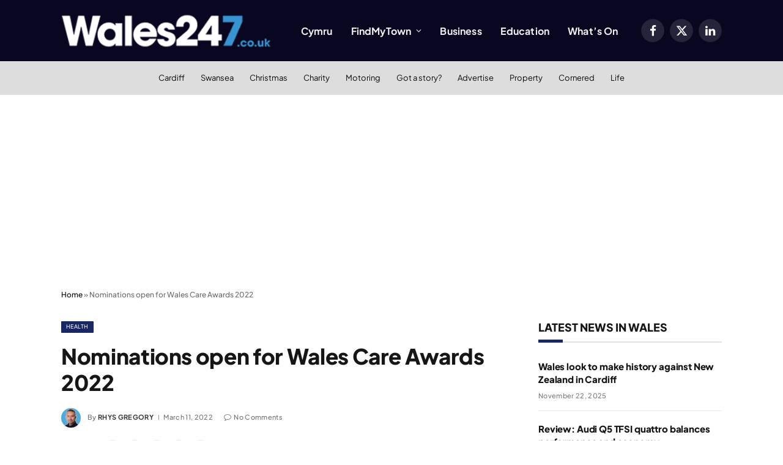

--- FILE ---
content_type: text/html; charset=utf-8
request_url: https://www.google.com/recaptcha/api2/aframe
body_size: 267
content:
<!DOCTYPE HTML><html><head><meta http-equiv="content-type" content="text/html; charset=UTF-8"></head><body><script nonce="lGa-3r01j4WNBIeL4apqfA">/** Anti-fraud and anti-abuse applications only. See google.com/recaptcha */ try{var clients={'sodar':'https://pagead2.googlesyndication.com/pagead/sodar?'};window.addEventListener("message",function(a){try{if(a.source===window.parent){var b=JSON.parse(a.data);var c=clients[b['id']];if(c){var d=document.createElement('img');d.src=c+b['params']+'&rc='+(localStorage.getItem("rc::a")?sessionStorage.getItem("rc::b"):"");window.document.body.appendChild(d);sessionStorage.setItem("rc::e",parseInt(sessionStorage.getItem("rc::e")||0)+1);localStorage.setItem("rc::h",'1763862657334');}}}catch(b){}});window.parent.postMessage("_grecaptcha_ready", "*");}catch(b){}</script></body></html>

--- FILE ---
content_type: application/javascript; charset=UTF-8
request_url: https://www.wales247.co.uk/cdn-cgi/challenge-platform/scripts/jsd/main.js
body_size: 4337
content:
window._cf_chl_opt={VnHPF6:'b'};~function(R4,M,v,e,b,K,y,W){R4=k,function(S,B,RO,R3,Y,j){for(RO={S:142,B:197,Y:184,j:144,F:175,D:149,A:147,h:167,l:121,i:155},R3=k,Y=S();!![];)try{if(j=parseInt(R3(RO.S))/1*(parseInt(R3(RO.B))/2)+-parseInt(R3(RO.Y))/3+-parseInt(R3(RO.j))/4*(parseInt(R3(RO.F))/5)+parseInt(R3(RO.D))/6*(-parseInt(R3(RO.A))/7)+-parseInt(R3(RO.h))/8+parseInt(R3(RO.l))/9+parseInt(R3(RO.i))/10,B===j)break;else Y.push(Y.shift())}catch(F){Y.push(Y.shift())}}(R,230408),M=this||self,v=M[R4(200)],e={},e[R4(141)]='o',e[R4(108)]='s',e[R4(122)]='u',e[R4(176)]='z',e[R4(125)]='n',e[R4(180)]='I',e[R4(151)]='b',b=e,M[R4(119)]=function(S,B,Y,j,Ra,RU,Ru,RV,D,A,h,i,z,U){if(Ra={S:140,B:189,Y:143,j:140,F:189,D:202,A:206,h:114,l:114,i:172,z:193,U:220,a:135,G:187},RU={S:213,B:220,Y:139},Ru={S:153,B:168,Y:136,j:129},RV=R4,B===null||void 0===B)return j;for(D=J(B),S[RV(Ra.S)][RV(Ra.B)]&&(D=D[RV(Ra.Y)](S[RV(Ra.j)][RV(Ra.F)](B))),D=S[RV(Ra.D)][RV(Ra.A)]&&S[RV(Ra.h)]?S[RV(Ra.D)][RV(Ra.A)](new S[(RV(Ra.l))](D)):function(G,RM,Q){for(RM=RV,G[RM(RU.S)](),Q=0;Q<G[RM(RU.B)];G[Q]===G[Q+1]?G[RM(RU.Y)](Q+1,1):Q+=1);return G}(D),A='nAsAaAb'.split('A'),A=A[RV(Ra.i)][RV(Ra.z)](A),h=0;h<D[RV(Ra.U)];i=D[h],z=N(S,B,i),A(z)?(U='s'===z&&!S[RV(Ra.a)](B[i]),RV(Ra.G)===Y+i?F(Y+i,z):U||F(Y+i,B[i])):F(Y+i,z),h++);return j;function F(G,Q,RY){RY=k,Object[RY(Ru.S)][RY(Ru.B)][RY(Ru.Y)](j,Q)||(j[Q]=[]),j[Q][RY(Ru.j)](G)}},K=R4(112)[R4(188)](';'),y=K[R4(172)][R4(193)](K),M[R4(186)]=function(S,B,RQ,Rv,Y,j,F,D){for(RQ={S:192,B:220,Y:116,j:129,F:218},Rv=R4,Y=Object[Rv(RQ.S)](B),j=0;j<Y[Rv(RQ.B)];j++)if(F=Y[j],'f'===F&&(F='N'),S[F]){for(D=0;D<B[Y[j]][Rv(RQ.B)];-1===S[F][Rv(RQ.Y)](B[Y[j]][D])&&(y(B[Y[j]][D])||S[F][Rv(RQ.j)]('o.'+B[Y[j]][D])),D++);}else S[F]=B[Y[j]][Rv(RQ.F)](function(A){return'o.'+A})},W=function(Rf,Rr,RC,Ro,Rd,Rn,B,Y,j){return Rf={S:163,B:130},Rr={S:157,B:157,Y:129,j:157,F:219,D:157,A:132,h:132,l:157},RC={S:220},Ro={S:220,B:132,Y:153,j:168,F:136,D:168,A:136,h:168,l:212,i:129,z:129,U:212,a:129,G:157,Q:157,L:212,d:129,c:129,o:219},Rd={S:156,B:132},Rn=R4,B=String[Rn(Rf.S)],Y={'h':function(F){return F==null?'':Y.g(F,6,function(D,RX){return RX=k,RX(Rd.S)[RX(Rd.B)](D)})},'g':function(F,D,A,RZ,i,z,U,G,Q,L,o,C,E,x,P,R0,R1,R2){if(RZ=Rn,F==null)return'';for(z={},U={},G='',Q=2,L=3,o=2,C=[],E=0,x=0,P=0;P<F[RZ(Ro.S)];P+=1)if(R0=F[RZ(Ro.B)](P),Object[RZ(Ro.Y)][RZ(Ro.j)][RZ(Ro.F)](z,R0)||(z[R0]=L++,U[R0]=!0),R1=G+R0,Object[RZ(Ro.Y)][RZ(Ro.D)][RZ(Ro.A)](z,R1))G=R1;else{if(Object[RZ(Ro.Y)][RZ(Ro.h)][RZ(Ro.F)](U,G)){if(256>G[RZ(Ro.l)](0)){for(i=0;i<o;E<<=1,D-1==x?(x=0,C[RZ(Ro.i)](A(E)),E=0):x++,i++);for(R2=G[RZ(Ro.l)](0),i=0;8>i;E=1&R2|E<<1.72,D-1==x?(x=0,C[RZ(Ro.i)](A(E)),E=0):x++,R2>>=1,i++);}else{for(R2=1,i=0;i<o;E=E<<1.38|R2,x==D-1?(x=0,C[RZ(Ro.z)](A(E)),E=0):x++,R2=0,i++);for(R2=G[RZ(Ro.U)](0),i=0;16>i;E=1&R2|E<<1,x==D-1?(x=0,C[RZ(Ro.a)](A(E)),E=0):x++,R2>>=1,i++);}Q--,0==Q&&(Q=Math[RZ(Ro.G)](2,o),o++),delete U[G]}else for(R2=z[G],i=0;i<o;E=E<<1|1.54&R2,x==D-1?(x=0,C[RZ(Ro.i)](A(E)),E=0):x++,R2>>=1,i++);G=(Q--,0==Q&&(Q=Math[RZ(Ro.Q)](2,o),o++),z[R1]=L++,String(R0))}if(G!==''){if(Object[RZ(Ro.Y)][RZ(Ro.D)][RZ(Ro.F)](U,G)){if(256>G[RZ(Ro.l)](0)){for(i=0;i<o;E<<=1,D-1==x?(x=0,C[RZ(Ro.i)](A(E)),E=0):x++,i++);for(R2=G[RZ(Ro.U)](0),i=0;8>i;E=1&R2|E<<1,D-1==x?(x=0,C[RZ(Ro.a)](A(E)),E=0):x++,R2>>=1,i++);}else{for(R2=1,i=0;i<o;E=R2|E<<1.16,D-1==x?(x=0,C[RZ(Ro.a)](A(E)),E=0):x++,R2=0,i++);for(R2=G[RZ(Ro.L)](0),i=0;16>i;E=E<<1.75|R2&1,x==D-1?(x=0,C[RZ(Ro.d)](A(E)),E=0):x++,R2>>=1,i++);}Q--,Q==0&&(Q=Math[RZ(Ro.G)](2,o),o++),delete U[G]}else for(R2=z[G],i=0;i<o;E=E<<1|1.82&R2,D-1==x?(x=0,C[RZ(Ro.c)](A(E)),E=0):x++,R2>>=1,i++);Q--,0==Q&&o++}for(R2=2,i=0;i<o;E=E<<1.96|1.74&R2,D-1==x?(x=0,C[RZ(Ro.d)](A(E)),E=0):x++,R2>>=1,i++);for(;;)if(E<<=1,D-1==x){C[RZ(Ro.z)](A(E));break}else x++;return C[RZ(Ro.o)]('')},'j':function(F,Rp,Re){return Rp={S:212},Re=Rn,null==F?'':''==F?null:Y.i(F[Re(RC.S)],32768,function(D,Rb){return Rb=Re,F[Rb(Rp.S)](D)})},'i':function(F,D,A,RI,i,z,U,G,Q,L,o,C,E,x,P,R0,R2,R1){for(RI=Rn,i=[],z=4,U=4,G=3,Q=[],C=A(0),E=D,x=1,L=0;3>L;i[L]=L,L+=1);for(P=0,R0=Math[RI(Rr.S)](2,2),o=1;o!=R0;R1=C&E,E>>=1,E==0&&(E=D,C=A(x++)),P|=(0<R1?1:0)*o,o<<=1);switch(P){case 0:for(P=0,R0=Math[RI(Rr.B)](2,8),o=1;R0!=o;R1=E&C,E>>=1,0==E&&(E=D,C=A(x++)),P|=o*(0<R1?1:0),o<<=1);R2=B(P);break;case 1:for(P=0,R0=Math[RI(Rr.B)](2,16),o=1;R0!=o;R1=C&E,E>>=1,0==E&&(E=D,C=A(x++)),P|=(0<R1?1:0)*o,o<<=1);R2=B(P);break;case 2:return''}for(L=i[3]=R2,Q[RI(Rr.Y)](R2);;){if(x>F)return'';for(P=0,R0=Math[RI(Rr.B)](2,G),o=1;R0!=o;R1=E&C,E>>=1,E==0&&(E=D,C=A(x++)),P|=o*(0<R1?1:0),o<<=1);switch(R2=P){case 0:for(P=0,R0=Math[RI(Rr.j)](2,8),o=1;o!=R0;R1=E&C,E>>=1,0==E&&(E=D,C=A(x++)),P|=o*(0<R1?1:0),o<<=1);i[U++]=B(P),R2=U-1,z--;break;case 1:for(P=0,R0=Math[RI(Rr.B)](2,16),o=1;o!=R0;R1=E&C,E>>=1,0==E&&(E=D,C=A(x++)),P|=o*(0<R1?1:0),o<<=1);i[U++]=B(P),R2=U-1,z--;break;case 2:return Q[RI(Rr.F)]('')}if(z==0&&(z=Math[RI(Rr.D)](2,G),G++),i[R2])R2=i[R2];else if(U===R2)R2=L+L[RI(Rr.A)](0);else return null;Q[RI(Rr.Y)](R2),i[U++]=L+R2[RI(Rr.h)](0),z--,L=R2,0==z&&(z=Math[RI(Rr.l)](2,G),G++)}}},j={},j[Rn(Rf.B)]=Y.h,j}(),H();function T(S,Rt,R5){return Rt={S:224},R5=R4,Math[R5(Rt.S)]()<S}function X(S,B,RF,Rj,Rs,RH,R7,Y,j){RF={S:138,B:165,Y:131,j:177,F:182,D:221,A:204,h:214,l:173,i:117,z:123,U:179,a:185,G:201,Q:130,L:169},Rj={S:154},Rs={S:190,B:190,Y:191,j:134,F:190},RH={S:117},R7=R4,Y=M[R7(RF.S)],j=new M[(R7(RF.B))](),j[R7(RF.Y)](R7(RF.j),R7(RF.F)+M[R7(RF.D)][R7(RF.A)]+R7(RF.h)+Y.r),Y[R7(RF.l)]&&(j[R7(RF.i)]=5e3,j[R7(RF.z)]=function(R8){R8=R7,B(R8(RH.S))}),j[R7(RF.U)]=function(R9){R9=R7,j[R9(Rs.S)]>=200&&j[R9(Rs.B)]<300?B(R9(Rs.Y)):B(R9(Rs.j)+j[R9(Rs.F)])},j[R7(RF.a)]=function(RR){RR=R7,B(RR(Rj.S))},j[R7(RF.G)](W[R7(RF.Q)](JSON[R7(RF.L)](S)))}function Z(j,F,RA,Rq,D,A,h,l,i,z,U,a){if(RA={S:209,B:109,Y:138,j:182,F:221,D:204,A:181,h:223,l:165,i:131,z:177,U:117,a:123,G:160,Q:225,L:207,d:221,c:159,o:128,C:127,f:111,m:221,E:196,g:199,x:174,P:137,R0:170,R1:201,R2:130},Rq=R4,!T(.01))return![];A=(D={},D[Rq(RA.S)]=j,D[Rq(RA.B)]=F,D);try{h=M[Rq(RA.Y)],l=Rq(RA.j)+M[Rq(RA.F)][Rq(RA.D)]+Rq(RA.A)+h.r+Rq(RA.h),i=new M[(Rq(RA.l))](),i[Rq(RA.i)](Rq(RA.z),l),i[Rq(RA.U)]=2500,i[Rq(RA.a)]=function(){},z={},z[Rq(RA.G)]=M[Rq(RA.F)][Rq(RA.Q)],z[Rq(RA.L)]=M[Rq(RA.d)][Rq(RA.c)],z[Rq(RA.o)]=M[Rq(RA.d)][Rq(RA.C)],z[Rq(RA.f)]=M[Rq(RA.m)][Rq(RA.E)],U=z,a={},a[Rq(RA.g)]=A,a[Rq(RA.x)]=U,a[Rq(RA.P)]=Rq(RA.R0),i[Rq(RA.R1)](W[Rq(RA.R2)](a))}catch(G){}}function k(q,S,B){return B=R(),k=function(Y,V,M){return Y=Y-108,M=B[Y],M},k(q,S)}function N(S,B,Y,Ri,RS,j){RS=(Ri={S:205,B:202,Y:171,j:145},R4);try{return B[Y][RS(Ri.S)](function(){}),'p'}catch(F){}try{if(B[Y]==null)return B[Y]===void 0?'u':'x'}catch(D){return'i'}return S[RS(Ri.B)][RS(Ri.Y)](B[Y])?'a':B[Y]===S[RS(Ri.B)]?'p5':!0===B[Y]?'T':B[Y]===!1?'F':(j=typeof B[Y],RS(Ri.j)==j?I(S,B[Y])?'N':'f':b[j]||'?')}function J(S,Rz,RB,B){for(Rz={S:143,B:192,Y:198},RB=R4,B=[];null!==S;B=B[RB(Rz.S)](Object[RB(Rz.B)](S)),S=Object[RB(Rz.Y)](S));return B}function I(S,B,Rh,Rk){return Rh={S:161,B:153,Y:194,j:136,F:116,D:203},Rk=R4,B instanceof S[Rk(Rh.S)]&&0<S[Rk(Rh.S)][Rk(Rh.B)][Rk(Rh.Y)][Rk(Rh.j)](B)[Rk(Rh.F)](Rk(Rh.D))}function O(RL,RT,Y,j,F,D,A){RT=(RL={S:148,B:183,Y:126,j:222,F:152,D:166,A:146,h:113,l:110,i:210,z:158,U:166,a:164},R4);try{return Y=v[RT(RL.S)](RT(RL.B)),Y[RT(RL.Y)]=RT(RL.j),Y[RT(RL.F)]='-1',v[RT(RL.D)][RT(RL.A)](Y),j=Y[RT(RL.h)],F={},F=BAnB4(j,j,'',F),F=BAnB4(j,j[RT(RL.l)]||j[RT(RL.i)],'n.',F),F=BAnB4(j,Y[RT(RL.z)],'d.',F),v[RT(RL.U)][RT(RL.a)](Y),D={},D.r=F,D.e=null,D}catch(h){return A={},A.r={},A.e=h,A}}function n(RW,R6,S,B,Y,j){return RW={S:138,B:133,Y:133,j:208},R6=R4,S=M[R6(RW.S)],B=3600,Y=Math[R6(RW.B)](+atob(S.t)),j=Math[R6(RW.Y)](Date[R6(RW.j)]()/1e3),j-Y>B?![]:!![]}function H(RP,Rx,RE,RN,S,B,Y,j,F){if(RP={S:138,B:173,Y:118,j:150,F:115,D:115,A:120,h:195},Rx={S:118,B:150,Y:195},RE={S:124},RN=R4,S=M[RN(RP.S)],!S)return;if(!n())return;(B=![],Y=S[RN(RP.B)]===!![],j=function(RJ,D){if(RJ=RN,!B){if(B=!![],!n())return;D=O(),X(D.r,function(A){s(S,A)}),D.e&&Z(RJ(RE.S),D.e)}},v[RN(RP.Y)]!==RN(RP.j))?j():M[RN(RP.F)]?v[RN(RP.D)](RN(RP.A),j):(F=v[RN(RP.h)]||function(){},v[RN(RP.h)]=function(RK){RK=RN,F(),v[RK(Rx.S)]!==RK(Rx.B)&&(v[RK(Rx.Y)]=F,j())})}function s(Y,j,Rw,Ry,F,D,A){if(Rw={S:178,B:173,Y:191,j:137,F:162,D:217,A:191,h:215,l:211,i:137,z:162,U:217,a:109,G:216,Q:215},Ry=R4,F=Ry(Rw.S),!Y[Ry(Rw.B)])return;j===Ry(Rw.Y)?(D={},D[Ry(Rw.j)]=F,D[Ry(Rw.F)]=Y.r,D[Ry(Rw.D)]=Ry(Rw.A),M[Ry(Rw.h)][Ry(Rw.l)](D,'*')):(A={},A[Ry(Rw.i)]=F,A[Ry(Rw.z)]=Y.r,A[Ry(Rw.U)]=Ry(Rw.a),A[Ry(Rw.G)]=j,M[Ry(Rw.Q)][Ry(Rw.l)](A,'*'))}function R(q0){return q0='1425bZmzlS,symbol,POST,cloudflare-invisible,onload,bigint,/b/ov1/0.9293172196554751:1763860377:dsCx4D3rG-zgKDkyBsDUBVV3UnoSN_6V0NrCdE6Z4RI/,/cdn-cgi/challenge-platform/h/,iframe,788079uJDzTH,onerror,Jxahl3,d.cookie,split,getOwnPropertyNames,status,success,keys,bind,toString,onreadystatechange,mAxV0,2566SwEqBg,getPrototypeOf,errorInfoObject,document,send,Array,[native code],VnHPF6,catch,from,chlApiUrl,now,msg,navigator,postMessage,charCodeAt,sort,/jsd/oneshot/13c98df4ef2d/0.9293172196554751:1763860377:dsCx4D3rG-zgKDkyBsDUBVV3UnoSN_6V0NrCdE6Z4RI/,parent,detail,event,map,join,length,_cf_chl_opt,display: none,/invisible/jsd,random,wfJU3,string,error,clientInformation,chlApiClientVersion,_cf_chl_opt;WVJdi2;tGfE6;eHFr4;rZpcH7;DMab5;uBWD2;TZOO6;NFIEc5;SBead5;rNss8;ssnu4;WlNXb1;QNPd6;BAnB4;Jxahl3;fLDZ5;fAvt5,contentWindow,Set,addEventListener,indexOf,timeout,readyState,BAnB4,DOMContentLoaded,1228851swRGrr,undefined,ontimeout,error on cf_chl_props,number,style,BHcSU3,chlApiRumWidgetAgeMs,push,QiGRKj,open,charAt,floor,http-code:,isNaN,call,source,__CF$cv$params,splice,Object,object,252OcZajk,concat,2228tFyYvu,function,appendChild,2532117YyJxWr,createElement,6tLSftJ,loading,boolean,tabIndex,prototype,xhr-error,8165770InaaNb,XwloJvpfeCNFSMPiBOAx8c4$hqKE0am-R6zgj+VkDZ3WdnLU5Ttb7Q2rs9HIy1YuG,pow,contentDocument,NUDr6,chlApiSitekey,Function,sid,fromCharCode,removeChild,XMLHttpRequest,body,2102840ygookN,hasOwnProperty,stringify,jsd,isArray,includes,api,chctx'.split(','),R=function(){return q0},R()}}()